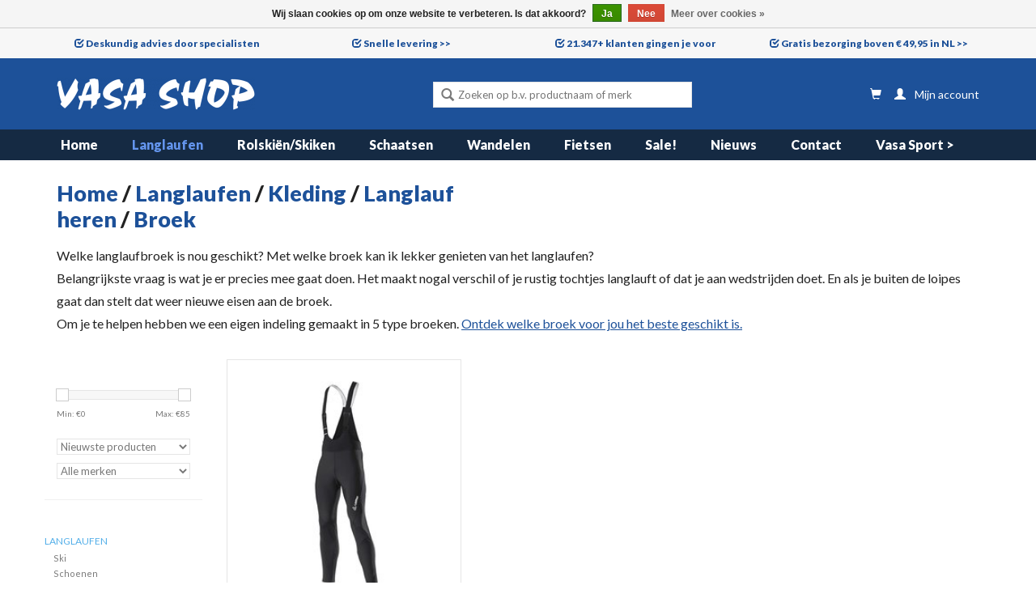

--- FILE ---
content_type: text/html;charset=utf-8
request_url: https://www.vasashop.nl/langlaufen/kleding/langlauf-heren/broek/
body_size: 9011
content:
<!DOCTYPE html>
<html lang="nl">

<head>
    <meta charset="utf-8"/>
<!-- [START] 'blocks/head.rain' -->
<!--

  (c) 2008-2026 Lightspeed Netherlands B.V.
  http://www.lightspeedhq.com
  Generated: 27-01-2026 @ 15:17:56

-->
<link rel="canonical" href="https://www.vasashop.nl/langlaufen/kleding/langlauf-heren/broek/"/>
<link rel="alternate" href="https://www.vasashop.nl/index.rss" type="application/rss+xml" title="Nieuwe producten"/>
<link href="https://cdn.webshopapp.com/assets/cookielaw.css?2025-02-20" rel="stylesheet" type="text/css"/>
<meta name="robots" content="noodp,noydir"/>
<meta name="google-site-verification" content="gp3b0GDkvKMpHDbbbxZJP8fucfzrJ2D7jMW_gjUHEzg"/>
<meta property="og:url" content="https://www.vasashop.nl/langlaufen/kleding/langlauf-heren/broek/?source=facebook"/>
<meta property="og:site_name" content="Vasa Shop"/>
<meta property="og:title" content="Langlaufbroeken, ze zijn er in alle soorten en maten."/>
<meta property="og:description" content="De Vasa Shop is dé speciaalzaak voor langlaufen, rolskiën en (Zweeds) schaatsen. Kom langs voor deskundig advies of bestel online."/>
<script>
<!-- Google tag (gtag.js) -->
<script async src="https://www.googletagmanager.com/gtag/js?id=G-QHYD23KWQ5"></script>
<script>
    window.dataLayer = window.dataLayer || [];
    function gtag(){dataLayer.push(arguments);}
    gtag('js', new Date());

    gtag('config', 'G-QHYD23KWQ5');
</script>
</script>
<!--[if lt IE 9]>
<script src="https://cdn.webshopapp.com/assets/html5shiv.js?2025-02-20"></script>
<![endif]-->
<!-- [END] 'blocks/head.rain' -->
    <title>Langlaufbroeken, ze zijn er in alle soorten en maten. - Vasa Shop</title>
    <meta name="description" content="De Vasa Shop is dé speciaalzaak voor langlaufen, rolskiën en (Zweeds) schaatsen. Kom langs voor deskundig advies of bestel online." />
    <meta name="keywords" content="Langlaufbroeken,, ze, zijn, er, in, alle, soorten, en, maten." />
    <meta http-equiv="X-UA-Compatible" content="IE=edge,chrome=1">
    <meta name="viewport" content="width=device-width, initial-scale=1.0">
    <meta name="apple-mobile-web-app-capable" content="yes">
    <meta name="apple-mobile-web-app-status-bar-style" content="black">

    <link rel="shortcut icon" href="https://cdn.webshopapp.com/shops/297396/themes/171385/v/218914/assets/favicon.ico?20200925110611" type="image/x-icon" />
    <link href="https://fonts.googleapis.com/css?family=Fira+Sans+Condensed:500,500i|Lato:400,900&display=swap"
        rel="stylesheet">
    <link rel="shortcut icon" href="https://cdn.webshopapp.com/shops/297396/themes/171385/v/218914/assets/favicon.ico?20200925110611" type="image/x-icon" />
    <link rel="stylesheet" href="https://cdn.webshopapp.com/shops/297396/themes/171385/assets/bootstrap-min.css?2026011016353520201218152550" />
    <link rel="stylesheet" href="https://cdn.webshopapp.com/shops/297396/themes/171385/assets/style.css?2026011016353520201218152550" />
        <link rel="stylesheet" href="https://cdn.webshopapp.com/assets/gui-2-0.css?2025-02-20" />
    <link rel="stylesheet" href="https://cdn.webshopapp.com/assets/gui-responsive-2-0.css?2025-02-20" />
    <link rel="stylesheet" href="https://cdn.webshopapp.com/shops/297396/themes/171385/assets/custom.css?2026011016353520201218152550" />
    
    <script src="https://cdn.webshopapp.com/assets/jquery-1-9-1.js?2025-02-20"></script>
    <script src="https://cdn.webshopapp.com/assets/jquery-ui-1-10-1.js?2025-02-20"></script>

    <script type="text/javascript" src="https://cdn.webshopapp.com/shops/297396/themes/171385/assets/global.js?2026011016353520201218152550"></script>
    <script type="text/javascript" src="https://cdn.webshopapp.com/shops/297396/themes/171385/assets/bootstrap-min.js?2026011016353520201218152550"></script>
    <script type="text/javascript" src="https://cdn.webshopapp.com/shops/297396/themes/171385/assets/jcarousel.js?2026011016353520201218152550"></script>
    <script type="text/javascript" src="https://cdn.webshopapp.com/assets/gui.js?2025-02-20"></script>
    <script type="text/javascript" src="https://cdn.webshopapp.com/assets/gui-responsive-2-0.js?2025-02-20"></script>

    <script type="text/javascript" src="https://cdn.webshopapp.com/shops/297396/themes/171385/assets/share42.js?2026011016353520201218152550"></script>

    <!--[if lt IE 9]>
        <link rel="stylesheet" href="https://cdn.webshopapp.com/shops/297396/themes/171385/assets/style-ie.css?2026011016353520201218152550" />
        <![endif]-->
    <link rel="stylesheet" media="print" href="https://cdn.webshopapp.com/shops/297396/themes/171385/assets/print-min.css?2026011016353520201218152550" />
</head>
<body>
    <header>
        <div class="usp-bar">
	<div class="container">
  	<span><i class="glyphicon glyphicon-check"></i> <a href="https://www.vasashop.nl/service/about/#Vasa%20Shop%20team"> Deskundig advies door specialisten</a></span>
    <span><i class="glyphicon glyphicon-check"></i>  <a href="https://www.vasashop.nl/service/shipping-returns/"> Snelle levering >></a></span>
    <span><i class="glyphicon glyphicon-check"></i> <a href="https://www.vasashop.nl/blogs/nieuws/jouw-sportieve-langlaufvakantie-begint-in-de-vasa/"> 21.347+ klanten gingen je voor</a></span>
    <span><i class="glyphicon glyphicon-check"></i> <a href="https://www.vasashop.nl/service/shipping-returns/"> Gratis bezorging boven € 49,95 in NL >></a></span>
  </div>
</div>
        <div class="top-header">
            <div class="container">
                <ul class="burger">
                    <img src="https://cdn.webshopapp.com/shops/297396/themes/171385/assets/hamburger.png?20260106094808" width="32" height="32" alt="Menu">
                </ul>

                                <div class="vertical logo">
                    <a href="https://www.vasashop.nl/" title="Dé shop voor langlaufers, schaatsers en Nordic sporters">
                        <img src="https://cdn.webshopapp.com/shops/297396/themes/171385/assets/logo.png?20260106094808" alt="Dé shop voor langlaufers, schaatsers en Nordic sporters" />
                    </a>
                </div>
                                <form class="search--desktop" action="https://www.vasashop.nl/search/" method="get" id="formSearch__desktop">
                    <input type="text" placeholder="Zoeken op b.v. productnaam of merk" name="q" autocomplete="off"
                        value="" />
                    <span onclick="$('#formSearch__desktop').submit();" title="Zoeken"
                        class="glyphicon glyphicon-search"></span>
                </form>
                <div class="utilities">
                    <a href="https://www.vasashop.nl/cart/" title="Winkelwagen" class="cart">
                        <span class="glyphicon glyphicon-shopping-cart"></span>
                                            </a>
                    <a href="https://www.vasashop.nl/account/" title="Mijn account" class="my-account">
                        <span class="glyphicon glyphicon-user"></span>
                                                <span class="account__text">Mijn account</span>
                                            </a>
                </div>
            </div>
        </div>
        <div class="navigation">
            <div class="container">
                <nav class="nonbounce desktop vertical">
                    <form class="search--mobile" action="https://www.vasashop.nl/search/" method="get" id="formSearch">
                        <input type="text" name="q" autocomplete="off" value="" />
                        <span onclick="$('#formSearch').submit();" title="Zoeken"
                            class="glyphicon glyphicon-search"></span>
                    </form>
                    <ul>
                        <li class="item home ">
                            <a class="itemLink" href="https://www.vasashop.nl/">Home</a>
                        </li>
                                                                        <li
                            class="item sub active">
                            <a class="itemLink" href="https://www.vasashop.nl/langlaufen/">Langlaufen</a>
                                                        <span class="glyphicon glyphicon-play"></span>
                            <ul class="subnav">
                                                                <li class="subitem has-sub">
                                    <a class="subitemLink" href="https://www.vasashop.nl/langlaufen/ski/">Ski</a>
                                                                        <span class="glyphicon glyphicon-play"></span>
                                    <ul class="subnav">
                                                                                <li class="subitem">
                                            <a class="subitemLink"
                                                href="https://www.vasashop.nl/langlaufen/ski/klassiek/">Klassiek</a>
                                                                                        <span class="glyphicon glyphicon-play"></span>
                                            <ul class="subnav">
                                                                                                <li class="subitem">
                                                    <a class="subitemLink"
                                                        href="https://www.vasashop.nl/langlaufen/ski/klassiek/schubben/">Schubben</a>
                                                </li>
                                                                                                <li class="subitem">
                                                    <a class="subitemLink"
                                                        href="https://www.vasashop.nl/langlaufen/ski/klassiek/wax/">Wax</a>
                                                </li>
                                                                                                <li class="subitem">
                                                    <a class="subitemLink"
                                                        href="https://www.vasashop.nl/langlaufen/ski/klassiek/skin/">Skin</a>
                                                </li>
                                                                                            </ul>
                                                                                    </li>
                                                                                <li class="subitem">
                                            <a class="subitemLink"
                                                href="https://www.vasashop.nl/langlaufen/ski/skating/">Skating</a>
                                                                                    </li>
                                                                                <li class="subitem">
                                            <a class="subitemLink"
                                                href="https://www.vasashop.nl/langlaufen/ski/bc-toerlanglauf/">BC Toerlanglauf</a>
                                                                                        <span class="glyphicon glyphicon-play"></span>
                                            <ul class="subnav">
                                                                                                <li class="subitem">
                                                    <a class="subitemLink"
                                                        href="https://www.vasashop.nl/langlaufen/ski/bc-toerlanglauf/wax/">Wax</a>
                                                </li>
                                                                                                <li class="subitem">
                                                    <a class="subitemLink"
                                                        href="https://www.vasashop.nl/langlaufen/ski/bc-toerlanglauf/schubben/">Schubben</a>
                                                </li>
                                                                                                <li class="subitem">
                                                    <a class="subitemLink"
                                                        href="https://www.vasashop.nl/langlaufen/ski/bc-toerlanglauf/skin/">Skin</a>
                                                </li>
                                                                                            </ul>
                                                                                    </li>
                                                                                <li class="subitem">
                                            <a class="subitemLink"
                                                href="https://www.vasashop.nl/langlaufen/ski/jeugd/">Jeugd</a>
                                                                                        <span class="glyphicon glyphicon-play"></span>
                                            <ul class="subnav">
                                                                                                <li class="subitem">
                                                    <a class="subitemLink"
                                                        href="https://www.vasashop.nl/langlaufen/ski/jeugd/schubben/">Schubben</a>
                                                </li>
                                                                                                <li class="subitem">
                                                    <a class="subitemLink"
                                                        href="https://www.vasashop.nl/langlaufen/ski/jeugd/skin/">Skin</a>
                                                </li>
                                                                                                <li class="subitem">
                                                    <a class="subitemLink"
                                                        href="https://www.vasashop.nl/langlaufen/ski/jeugd/skate/">Skate</a>
                                                </li>
                                                                                                <li class="subitem">
                                                    <a class="subitemLink"
                                                        href="https://www.vasashop.nl/langlaufen/ski/jeugd/wax/">Wax</a>
                                                </li>
                                                                                            </ul>
                                                                                    </li>
                                                                                <li class="subitem">
                                            <a class="subitemLink"
                                                href="https://www.vasashop.nl/langlaufen/ski/onderdelen-accessoires/">Onderdelen &amp; accessoires</a>
                                                                                        <span class="glyphicon glyphicon-play"></span>
                                            <ul class="subnav">
                                                                                                <li class="subitem">
                                                    <a class="subitemLink"
                                                        href="https://www.vasashop.nl/langlaufen/ski/onderdelen-accessoires/stijgvel/">Stijgvel</a>
                                                </li>
                                                                                                <li class="subitem">
                                                    <a class="subitemLink"
                                                        href="https://www.vasashop.nl/langlaufen/ski/onderdelen-accessoires/skins/">Skins</a>
                                                </li>
                                                                                            </ul>
                                                                                    </li>
                                                                            </ul>
                                                                    </li>
                                                                <li class="subitem has-sub">
                                    <a class="subitemLink" href="https://www.vasashop.nl/langlaufen/schoenen/">Schoenen</a>
                                                                        <span class="glyphicon glyphicon-play"></span>
                                    <ul class="subnav">
                                                                                <li class="subitem">
                                            <a class="subitemLink"
                                                href="https://www.vasashop.nl/langlaufen/schoenen/klassiek/">Klassiek</a>
                                                                                        <span class="glyphicon glyphicon-play"></span>
                                            <ul class="subnav">
                                                                                                <li class="subitem">
                                                    <a class="subitemLink"
                                                        href="https://www.vasashop.nl/langlaufen/schoenen/klassiek/dames/">Dames</a>
                                                </li>
                                                                                            </ul>
                                                                                    </li>
                                                                                <li class="subitem">
                                            <a class="subitemLink"
                                                href="https://www.vasashop.nl/langlaufen/schoenen/skating/">Skating</a>
                                                                                        <span class="glyphicon glyphicon-play"></span>
                                            <ul class="subnav">
                                                                                                <li class="subitem">
                                                    <a class="subitemLink"
                                                        href="https://www.vasashop.nl/langlaufen/schoenen/skating/dames/">Dames</a>
                                                </li>
                                                                                            </ul>
                                                                                    </li>
                                                                                <li class="subitem">
                                            <a class="subitemLink"
                                                href="https://www.vasashop.nl/langlaufen/schoenen/combi/">Combi</a>
                                                                                    </li>
                                                                                <li class="subitem">
                                            <a class="subitemLink"
                                                href="https://www.vasashop.nl/langlaufen/schoenen/bc-toerlanglauf/">BC Toerlanglauf</a>
                                                                                    </li>
                                                                                <li class="subitem">
                                            <a class="subitemLink"
                                                href="https://www.vasashop.nl/langlaufen/schoenen/jeugd/">Jeugd</a>
                                                                                    </li>
                                                                                <li class="subitem">
                                            <a class="subitemLink"
                                                href="https://www.vasashop.nl/langlaufen/schoenen/onderdelen-accessoires/">Onderdelen &amp; accessoires</a>
                                                                                    </li>
                                                                            </ul>
                                                                    </li>
                                                                <li class="subitem has-sub">
                                    <a class="subitemLink" href="https://www.vasashop.nl/langlaufen/stokken/">Stokken</a>
                                                                        <span class="glyphicon glyphicon-play"></span>
                                    <ul class="subnav">
                                                                                <li class="subitem">
                                            <a class="subitemLink"
                                                href="https://www.vasashop.nl/langlaufen/stokken/langlauf/">Langlauf</a>
                                                                                    </li>
                                                                                <li class="subitem">
                                            <a class="subitemLink"
                                                href="https://www.vasashop.nl/langlaufen/stokken/bc-toerlanglauf/">BC Toerlanglauf</a>
                                                                                    </li>
                                                                                <li class="subitem">
                                            <a class="subitemLink"
                                                href="https://www.vasashop.nl/langlaufen/stokken/jeugd/">Jeugd</a>
                                                                                    </li>
                                                                                <li class="subitem">
                                            <a class="subitemLink"
                                                href="https://www.vasashop.nl/langlaufen/stokken/onderdelen/">Onderdelen</a>
                                                                                    </li>
                                                                            </ul>
                                                                    </li>
                                                                <li class="subitem has-sub">
                                    <a class="subitemLink" href="https://www.vasashop.nl/langlaufen/bindingen/">Bindingen</a>
                                                                        <span class="glyphicon glyphicon-play"></span>
                                    <ul class="subnav">
                                                                                <li class="subitem">
                                            <a class="subitemLink"
                                                href="https://www.vasashop.nl/langlaufen/bindingen/klassiek/">Klassiek</a>
                                                                                    </li>
                                                                                <li class="subitem">
                                            <a class="subitemLink"
                                                href="https://www.vasashop.nl/langlaufen/bindingen/skating/">Skating</a>
                                                                                    </li>
                                                                                <li class="subitem">
                                            <a class="subitemLink"
                                                href="https://www.vasashop.nl/langlaufen/bindingen/tourlanglauf/">Tourlanglauf</a>
                                                                                    </li>
                                                                                <li class="subitem">
                                            <a class="subitemLink"
                                                href="https://www.vasashop.nl/langlaufen/bindingen/jeugd/">Jeugd</a>
                                                                                    </li>
                                                                                <li class="subitem">
                                            <a class="subitemLink"
                                                href="https://www.vasashop.nl/langlaufen/bindingen/onderdelen/">Onderdelen</a>
                                                                                    </li>
                                                                            </ul>
                                                                    </li>
                                                                <li class="subitem has-sub">
                                    <a class="subitemLink" href="https://www.vasashop.nl/langlaufen/kleding/">Kleding</a>
                                                                        <span class="glyphicon glyphicon-play"></span>
                                    <ul class="subnav">
                                                                                <li class="subitem">
                                            <a class="subitemLink"
                                                href="https://www.vasashop.nl/langlaufen/kleding/langlauf-dames/">Langlauf dames</a>
                                                                                        <span class="glyphicon glyphicon-play"></span>
                                            <ul class="subnav">
                                                                                                <li class="subitem">
                                                    <a class="subitemLink"
                                                        href="https://www.vasashop.nl/langlaufen/kleding/langlauf-dames/broek/">Broek</a>
                                                </li>
                                                                                                <li class="subitem">
                                                    <a class="subitemLink"
                                                        href="https://www.vasashop.nl/langlaufen/kleding/langlauf-dames/jack/">jack</a>
                                                </li>
                                                                                                <li class="subitem">
                                                    <a class="subitemLink"
                                                        href="https://www.vasashop.nl/langlaufen/kleding/langlauf-dames/pak/">Pak</a>
                                                </li>
                                                                                                <li class="subitem">
                                                    <a class="subitemLink"
                                                        href="https://www.vasashop.nl/langlaufen/kleding/langlauf-dames/shirt-pully/">Shirt &amp; pully</a>
                                                </li>
                                                                                                <li class="subitem">
                                                    <a class="subitemLink"
                                                        href="https://www.vasashop.nl/langlaufen/kleding/langlauf-dames/sokken/">Sokken</a>
                                                </li>
                                                                                            </ul>
                                                                                    </li>
                                                                                <li class="subitem">
                                            <a class="subitemLink"
                                                href="https://www.vasashop.nl/langlaufen/kleding/langlauf-heren/">Langlauf  heren</a>
                                                                                        <span class="glyphicon glyphicon-play"></span>
                                            <ul class="subnav">
                                                                                                <li class="subitem">
                                                    <a class="subitemLink"
                                                        href="https://www.vasashop.nl/langlaufen/kleding/langlauf-heren/broek/">Broek</a>
                                                </li>
                                                                                                <li class="subitem">
                                                    <a class="subitemLink"
                                                        href="https://www.vasashop.nl/langlaufen/kleding/langlauf-heren/jack/">Jack</a>
                                                </li>
                                                                                                <li class="subitem">
                                                    <a class="subitemLink"
                                                        href="https://www.vasashop.nl/langlaufen/kleding/langlauf-heren/shirt-pully/">Shirt &amp; pully</a>
                                                </li>
                                                                                                <li class="subitem">
                                                    <a class="subitemLink"
                                                        href="https://www.vasashop.nl/langlaufen/kleding/langlauf-heren/sokken/">Sokken</a>
                                                </li>
                                                                                                <li class="subitem">
                                                    <a class="subitemLink"
                                                        href="https://www.vasashop.nl/langlaufen/kleding/langlauf-heren/toebehoren/">Toebehoren</a>
                                                </li>
                                                                                            </ul>
                                                                                    </li>
                                                                                <li class="subitem">
                                            <a class="subitemLink"
                                                href="https://www.vasashop.nl/langlaufen/kleding/handschoenen/">Handschoenen</a>
                                                                                        <span class="glyphicon glyphicon-play"></span>
                                            <ul class="subnav">
                                                                                                <li class="subitem">
                                                    <a class="subitemLink"
                                                        href="https://www.vasashop.nl/langlaufen/kleding/handschoenen/dames/">Dames</a>
                                                </li>
                                                                                                <li class="subitem">
                                                    <a class="subitemLink"
                                                        href="https://www.vasashop.nl/langlaufen/kleding/handschoenen/extra-warm/">Extra warm</a>
                                                </li>
                                                                                                <li class="subitem">
                                                    <a class="subitemLink"
                                                        href="https://www.vasashop.nl/langlaufen/kleding/handschoenen/race/">Race</a>
                                                </li>
                                                                                                <li class="subitem">
                                                    <a class="subitemLink"
                                                        href="https://www.vasashop.nl/langlaufen/kleding/handschoenen/warm/">Warm</a>
                                                </li>
                                                                                            </ul>
                                                                                    </li>
                                                                                <li class="subitem">
                                            <a class="subitemLink"
                                                href="https://www.vasashop.nl/langlaufen/kleding/mutsen/">Mutsen</a>
                                                                                        <span class="glyphicon glyphicon-play"></span>
                                            <ul class="subnav">
                                                                                                <li class="subitem">
                                                    <a class="subitemLink"
                                                        href="https://www.vasashop.nl/langlaufen/kleding/mutsen/buff/">Buff</a>
                                                </li>
                                                                                                <li class="subitem">
                                                    <a class="subitemLink"
                                                        href="https://www.vasashop.nl/langlaufen/kleding/mutsen/hoofdband/">Hoofdband</a>
                                                </li>
                                                                                                <li class="subitem">
                                                    <a class="subitemLink"
                                                        href="https://www.vasashop.nl/langlaufen/kleding/mutsen/muts/">Muts</a>
                                                </li>
                                                                                            </ul>
                                                                                    </li>
                                                                                <li class="subitem">
                                            <a class="subitemLink"
                                                href="https://www.vasashop.nl/langlaufen/kleding/onderkleding/">Onderkleding</a>
                                                                                        <span class="glyphicon glyphicon-play"></span>
                                            <ul class="subnav">
                                                                                                <li class="subitem">
                                                    <a class="subitemLink"
                                                        href="https://www.vasashop.nl/langlaufen/kleding/onderkleding/accessoires/">Accessoires</a>
                                                </li>
                                                                                                <li class="subitem">
                                                    <a class="subitemLink"
                                                        href="https://www.vasashop.nl/langlaufen/kleding/onderkleding/broek/">Broek</a>
                                                </li>
                                                                                                <li class="subitem">
                                                    <a class="subitemLink"
                                                        href="https://www.vasashop.nl/langlaufen/kleding/onderkleding/shirt/">Shirt</a>
                                                </li>
                                                                                            </ul>
                                                                                    </li>
                                                                                <li class="subitem">
                                            <a class="subitemLink"
                                                href="https://www.vasashop.nl/langlaufen/kleding/onderhoud/">Onderhoud</a>
                                                                                    </li>
                                                                            </ul>
                                                                    </li>
                                                                <li class="subitem has-sub">
                                    <a class="subitemLink" href="https://www.vasashop.nl/langlaufen/accessoires/">Accessoires</a>
                                                                        <span class="glyphicon glyphicon-play"></span>
                                    <ul class="subnav">
                                                                                <li class="subitem">
                                            <a class="subitemLink"
                                                href="https://www.vasashop.nl/langlaufen/accessoires/brillen/">Brillen</a>
                                                                                    </li>
                                                                                <li class="subitem">
                                            <a class="subitemLink"
                                                href="https://www.vasashop.nl/langlaufen/accessoires/hoofdlamp/">Hoofdlamp</a>
                                                                                    </li>
                                                                                <li class="subitem">
                                            <a class="subitemLink"
                                                href="https://www.vasashop.nl/langlaufen/accessoires/skibandjes/">Skibandjes</a>
                                                                                    </li>
                                                                                <li class="subitem">
                                            <a class="subitemLink"
                                                href="https://www.vasashop.nl/langlaufen/accessoires/media/">Media</a>
                                                                                    </li>
                                                                            </ul>
                                                                    </li>
                                                                <li class="subitem">
                                    <a class="subitemLink" href="https://www.vasashop.nl/langlaufen/verhuur/">Verhuur</a>
                                                                    </li>
                                                                <li class="subitem">
                                    <a class="subitemLink" href="https://www.vasashop.nl/langlaufen/ski-reparatie-service/">Ski &amp; reparatie service</a>
                                                                    </li>
                                                                <li class="subitem has-sub">
                                    <a class="subitemLink" href="https://www.vasashop.nl/langlaufen/tassen/">Tassen</a>
                                                                        <span class="glyphicon glyphicon-play"></span>
                                    <ul class="subnav">
                                                                                <li class="subitem">
                                            <a class="subitemLink"
                                                href="https://www.vasashop.nl/langlaufen/tassen/rugzak-en-heuptas/">Rugzak en heuptas</a>
                                                                                    </li>
                                                                                <li class="subitem">
                                            <a class="subitemLink"
                                                href="https://www.vasashop.nl/langlaufen/tassen/skizak/">Skizak</a>
                                                                                    </li>
                                                                                <li class="subitem">
                                            <a class="subitemLink"
                                                href="https://www.vasashop.nl/langlaufen/tassen/stokkentas/">Stokkentas</a>
                                                                                    </li>
                                                                            </ul>
                                                                    </li>
                                                                <li class="subitem has-sub">
                                    <a class="subitemLink" href="https://www.vasashop.nl/langlaufen/wax/">Wax</a>
                                                                        <span class="glyphicon glyphicon-play"></span>
                                    <ul class="subnav">
                                                                                <li class="subitem">
                                            <a class="subitemLink"
                                                href="https://www.vasashop.nl/langlaufen/wax/schubben-care/">Schubben care</a>
                                                                                    </li>
                                                                                <li class="subitem">
                                            <a class="subitemLink"
                                                href="https://www.vasashop.nl/langlaufen/wax/skin-care/">Skin care</a>
                                                                                    </li>
                                                                                <li class="subitem">
                                            <a class="subitemLink"
                                                href="https://www.vasashop.nl/langlaufen/wax/stijgvel-care/">Stijgvel care</a>
                                                                                    </li>
                                                                                <li class="subitem">
                                            <a class="subitemLink"
                                                href="https://www.vasashop.nl/langlaufen/wax/afzetwax/">Afzetwax</a>
                                                                                        <span class="glyphicon glyphicon-play"></span>
                                            <ul class="subnav">
                                                                                                <li class="subitem">
                                                    <a class="subitemLink"
                                                        href="https://www.vasashop.nl/langlaufen/wax/afzetwax/hardwax/">Hardwax</a>
                                                </li>
                                                                                                <li class="subitem">
                                                    <a class="subitemLink"
                                                        href="https://www.vasashop.nl/langlaufen/wax/afzetwax/klister/">Klister</a>
                                                </li>
                                                                                                <li class="subitem">
                                                    <a class="subitemLink"
                                                        href="https://www.vasashop.nl/langlaufen/wax/afzetwax/griptape/">Griptape</a>
                                                </li>
                                                                                            </ul>
                                                                                    </li>
                                                                                <li class="subitem">
                                            <a class="subitemLink"
                                                href="https://www.vasashop.nl/langlaufen/wax/glider/">Glider</a>
                                                                                    </li>
                                                                                <li class="subitem">
                                            <a class="subitemLink"
                                                href="https://www.vasashop.nl/langlaufen/wax/onderdelen-accessoires/">Onderdelen &amp; accessoires</a>
                                                                                        <span class="glyphicon glyphicon-play"></span>
                                            <ul class="subnav">
                                                                                                <li class="subitem">
                                                    <a class="subitemLink"
                                                        href="https://www.vasashop.nl/langlaufen/wax/onderdelen-accessoires/stijgvel/">Stijgvel</a>
                                                </li>
                                                                                            </ul>
                                                                                    </li>
                                                                            </ul>
                                                                    </li>
                                                                <li class="subitem has-sub">
                                    <a class="subitemLink" href="https://www.vasashop.nl/langlaufen/wax-tools/">Wax-tools</a>
                                                                        <span class="glyphicon glyphicon-play"></span>
                                    <ul class="subnav">
                                                                                <li class="subitem">
                                            <a class="subitemLink"
                                                href="https://www.vasashop.nl/langlaufen/wax-tools/borstels/">Borstels</a>
                                                                                    </li>
                                                                                <li class="subitem">
                                            <a class="subitemLink"
                                                href="https://www.vasashop.nl/langlaufen/wax-tools/gereedschap/">Gereedschap</a>
                                                                                    </li>
                                                                                <li class="subitem">
                                            <a class="subitemLink"
                                                href="https://www.vasashop.nl/langlaufen/wax-tools/waxbok-skiklem/">Waxbok &amp; skiklem</a>
                                                                                    </li>
                                                                                <li class="subitem">
                                            <a class="subitemLink"
                                                href="https://www.vasashop.nl/langlaufen/wax-tools/waxijzer/">Waxijzer</a>
                                                                                    </li>
                                                                                <li class="subitem">
                                            <a class="subitemLink"
                                                href="https://www.vasashop.nl/langlaufen/wax-tools/waxkoffer-tas/">Waxkoffer &amp; tas</a>
                                                                                    </li>
                                                                                <li class="subitem">
                                            <a class="subitemLink"
                                                href="https://www.vasashop.nl/langlaufen/wax-tools/reparatie/">Reparatie</a>
                                                                                    </li>
                                                                                <li class="subitem">
                                            <a class="subitemLink"
                                                href="https://www.vasashop.nl/langlaufen/wax-tools/schoonmaken/">Schoonmaken</a>
                                                                                    </li>
                                                                            </ul>
                                                                    </li>
                                                            </ul>
                                                    </li>
                                                <li
                            class="item sub">
                            <a class="itemLink" href="https://www.vasashop.nl/rolskien-skiken/">Rolskiën/Skiken</a>
                                                        <span class="glyphicon glyphicon-play"></span>
                            <ul class="subnav">
                                                                <li class="subitem has-sub">
                                    <a class="subitemLink" href="https://www.vasashop.nl/rolskien-skiken/rolski/">Rolski</a>
                                                                        <span class="glyphicon glyphicon-play"></span>
                                    <ul class="subnav">
                                                                                <li class="subitem">
                                            <a class="subitemLink"
                                                href="https://www.vasashop.nl/rolskien-skiken/rolski/klassiek/">Klassiek</a>
                                                                                    </li>
                                                                                <li class="subitem">
                                            <a class="subitemLink"
                                                href="https://www.vasashop.nl/rolskien-skiken/rolski/skating/">Skating</a>
                                                                                    </li>
                                                                                <li class="subitem">
                                            <a class="subitemLink"
                                                href="https://www.vasashop.nl/rolskien-skiken/rolski/combi/">Combi</a>
                                                                                    </li>
                                                                                <li class="subitem">
                                            <a class="subitemLink"
                                                href="https://www.vasashop.nl/rolskien-skiken/rolski/onderdelen/">Onderdelen</a>
                                                                                    </li>
                                                                                <li class="subitem">
                                            <a class="subitemLink"
                                                href="https://www.vasashop.nl/rolskien-skiken/rolski/wielen/">Wielen</a>
                                                                                    </li>
                                                                                <li class="subitem">
                                            <a class="subitemLink"
                                                href="https://www.vasashop.nl/rolskien-skiken/rolski/remmen/">Remmen</a>
                                                                                    </li>
                                                                                <li class="subitem">
                                            <a class="subitemLink"
                                                href="https://www.vasashop.nl/rolskien-skiken/rolski/toebehoren/">Toebehoren</a>
                                                                                    </li>
                                                                            </ul>
                                                                    </li>
                                                                <li class="subitem has-sub">
                                    <a class="subitemLink" href="https://www.vasashop.nl/rolskien-skiken/skike/">Skike</a>
                                                                        <span class="glyphicon glyphicon-play"></span>
                                    <ul class="subnav">
                                                                                <li class="subitem">
                                            <a class="subitemLink"
                                                href="https://www.vasashop.nl/rolskien-skiken/skike/skike/">Skike</a>
                                                                                    </li>
                                                                                <li class="subitem">
                                            <a class="subitemLink"
                                                href="https://www.vasashop.nl/rolskien-skiken/skike/wielen-banden/">Wielen &amp; banden</a>
                                                                                    </li>
                                                                                <li class="subitem">
                                            <a class="subitemLink"
                                                href="https://www.vasashop.nl/rolskien-skiken/skike/onderdelen/">Onderdelen</a>
                                                                                    </li>
                                                                                <li class="subitem">
                                            <a class="subitemLink"
                                                href="https://www.vasashop.nl/rolskien-skiken/skike/toebehoren/">Toebehoren</a>
                                                                                    </li>
                                                                            </ul>
                                                                    </li>
                                                                <li class="subitem has-sub">
                                    <a class="subitemLink" href="https://www.vasashop.nl/rolskien-skiken/schoenen/">Schoenen</a>
                                                                        <span class="glyphicon glyphicon-play"></span>
                                    <ul class="subnav">
                                                                                <li class="subitem">
                                            <a class="subitemLink"
                                                href="https://www.vasashop.nl/rolskien-skiken/schoenen/klassiek/">Klassiek</a>
                                                                                    </li>
                                                                                <li class="subitem">
                                            <a class="subitemLink"
                                                href="https://www.vasashop.nl/rolskien-skiken/schoenen/skating/">Skating</a>
                                                                                    </li>
                                                                                <li class="subitem">
                                            <a class="subitemLink"
                                                href="https://www.vasashop.nl/rolskien-skiken/schoenen/combi/">Combi</a>
                                                                                    </li>
                                                                            </ul>
                                                                    </li>
                                                                <li class="subitem has-sub">
                                    <a class="subitemLink" href="https://www.vasashop.nl/rolskien-skiken/stokken/">Stokken</a>
                                                                        <span class="glyphicon glyphicon-play"></span>
                                    <ul class="subnav">
                                                                                <li class="subitem">
                                            <a class="subitemLink"
                                                href="https://www.vasashop.nl/rolskien-skiken/stokken/stokken/">Stokken</a>
                                                                                    </li>
                                                                                <li class="subitem">
                                            <a class="subitemLink"
                                                href="https://www.vasashop.nl/rolskien-skiken/stokken/punten/">Punten</a>
                                                                                    </li>
                                                                                <li class="subitem">
                                            <a class="subitemLink"
                                                href="https://www.vasashop.nl/rolskien-skiken/stokken/punten-slijpen/">Punten slijpen</a>
                                                                                    </li>
                                                                                <li class="subitem">
                                            <a class="subitemLink"
                                                href="https://www.vasashop.nl/rolskien-skiken/stokken/onderdelen/">Onderdelen</a>
                                                                                    </li>
                                                                            </ul>
                                                                    </li>
                                                                <li class="subitem has-sub">
                                    <a class="subitemLink" href="https://www.vasashop.nl/rolskien-skiken/bindingen/">Bindingen</a>
                                                                        <span class="glyphicon glyphicon-play"></span>
                                    <ul class="subnav">
                                                                                <li class="subitem">
                                            <a class="subitemLink"
                                                href="https://www.vasashop.nl/rolskien-skiken/bindingen/klassiek/">Klassiek</a>
                                                                                    </li>
                                                                                <li class="subitem">
                                            <a class="subitemLink"
                                                href="https://www.vasashop.nl/rolskien-skiken/bindingen/skating/">Skating</a>
                                                                                    </li>
                                                                            </ul>
                                                                    </li>
                                                                <li class="subitem">
                                    <a class="subitemLink" href="https://www.vasashop.nl/rolskien-skiken/kleding/">Kleding</a>
                                                                    </li>
                                                                <li class="subitem has-sub">
                                    <a class="subitemLink" href="https://www.vasashop.nl/rolskien-skiken/accessoires/">Accessoires</a>
                                                                        <span class="glyphicon glyphicon-play"></span>
                                    <ul class="subnav">
                                                                                <li class="subitem">
                                            <a class="subitemLink"
                                                href="https://www.vasashop.nl/rolskien-skiken/accessoires/bescherming/">Bescherming</a>
                                                                                    </li>
                                                                                <li class="subitem">
                                            <a class="subitemLink"
                                                href="https://www.vasashop.nl/rolskien-skiken/accessoires/brillen/">Brillen</a>
                                                                                    </li>
                                                                            </ul>
                                                                    </li>
                                                                <li class="subitem has-sub">
                                    <a class="subitemLink" href="https://www.vasashop.nl/rolskien-skiken/tassen/">Tassen</a>
                                                                        <span class="glyphicon glyphicon-play"></span>
                                    <ul class="subnav">
                                                                                <li class="subitem">
                                            <a class="subitemLink"
                                                href="https://www.vasashop.nl/rolskien-skiken/tassen/rolskitas/">Rolskitas</a>
                                                                                    </li>
                                                                                <li class="subitem">
                                            <a class="subitemLink"
                                                href="https://www.vasashop.nl/rolskien-skiken/tassen/rugzak-en-heuptas/">Rugzak en heuptas</a>
                                                                                    </li>
                                                                            </ul>
                                                                    </li>
                                                                <li class="subitem">
                                    <a class="subitemLink" href="https://www.vasashop.nl/rolskien-skiken/evenementen-lessen-clinics/">Evenementen, lessen &amp; clinics</a>
                                                                    </li>
                                                            </ul>
                                                    </li>
                                                <li
                            class="item sub">
                            <a class="itemLink" href="https://www.vasashop.nl/schaatsen/">Schaatsen</a>
                                                        <span class="glyphicon glyphicon-play"></span>
                            <ul class="subnav">
                                                                <li class="subitem has-sub">
                                    <a class="subitemLink" href="https://www.vasashop.nl/schaatsen/schaatsen/">Schaatsen</a>
                                                                        <span class="glyphicon glyphicon-play"></span>
                                    <ul class="subnav">
                                                                                <li class="subitem">
                                            <a class="subitemLink"
                                                href="https://www.vasashop.nl/schaatsen/schaatsen/zweedse-schaatsen/">Zweedse schaatsen</a>
                                                                                    </li>
                                                                                <li class="subitem">
                                            <a class="subitemLink"
                                                href="https://www.vasashop.nl/schaatsen/schaatsen/verstelbare-kindernoren/">Verstelbare kindernoren</a>
                                                                                    </li>
                                                                            </ul>
                                                                    </li>
                                                                <li class="subitem has-sub">
                                    <a class="subitemLink" href="https://www.vasashop.nl/schaatsen/schoenen/">Schoenen</a>
                                                                        <span class="glyphicon glyphicon-play"></span>
                                    <ul class="subnav">
                                                                                <li class="subitem">
                                            <a class="subitemLink"
                                                href="https://www.vasashop.nl/schaatsen/schoenen/skating-schoenen/">Skating schoenen</a>
                                                                                    </li>
                                                                                <li class="subitem">
                                            <a class="subitemLink"
                                                href="https://www.vasashop.nl/schaatsen/schoenen/schoenen-bc/">Schoenen BC </a>
                                                                                    </li>
                                                                            </ul>
                                                                    </li>
                                                                <li class="subitem">
                                    <a class="subitemLink" href="https://www.vasashop.nl/schaatsen/stokken/">Stokken</a>
                                                                    </li>
                                                                <li class="subitem">
                                    <a class="subitemLink" href="https://www.vasashop.nl/schaatsen/onderdelen-accessoires/">Onderdelen &amp; accessoires</a>
                                                                    </li>
                                                                <li class="subitem has-sub">
                                    <a class="subitemLink" href="https://www.vasashop.nl/schaatsen/slijpen/">Slijpen</a>
                                                                        <span class="glyphicon glyphicon-play"></span>
                                    <ul class="subnav">
                                                                                <li class="subitem">
                                            <a class="subitemLink"
                                                href="https://www.vasashop.nl/schaatsen/slijpen/slijpstenen/">Slijpstenen</a>
                                                                                    </li>
                                                                                <li class="subitem">
                                            <a class="subitemLink"
                                                href="https://www.vasashop.nl/schaatsen/slijpen/slijptafels/">Slijptafels</a>
                                                                                    </li>
                                                                            </ul>
                                                                    </li>
                                                                <li class="subitem">
                                    <a class="subitemLink" href="https://www.vasashop.nl/schaatsen/slijpservice/">Slijpservice</a>
                                                                    </li>
                                                            </ul>
                                                    </li>
                                                <li
                            class="item sub">
                            <a class="itemLink" href="https://www.vasashop.nl/wandelen/">Wandelen</a>
                                                        <span class="glyphicon glyphicon-play"></span>
                            <ul class="subnav">
                                                                <li class="subitem has-sub">
                                    <a class="subitemLink" href="https://www.vasashop.nl/wandelen/stokken/">Stokken</a>
                                                                        <span class="glyphicon glyphicon-play"></span>
                                    <ul class="subnav">
                                                                                <li class="subitem">
                                            <a class="subitemLink"
                                                href="https://www.vasashop.nl/wandelen/stokken/nordic-walking-stokken/">Nordic Walking stokken</a>
                                                                                    </li>
                                                                                <li class="subitem">
                                            <a class="subitemLink"
                                                href="https://www.vasashop.nl/wandelen/stokken/trekking-stokken/">Trekking stokken</a>
                                                                                    </li>
                                                                                <li class="subitem">
                                            <a class="subitemLink"
                                                href="https://www.vasashop.nl/wandelen/stokken/rubber-asfaltdoppen/">Rubber (asfalt)doppen</a>
                                                                                    </li>
                                                                                <li class="subitem">
                                            <a class="subitemLink"
                                                href="https://www.vasashop.nl/wandelen/stokken/onderdelen/">Onderdelen</a>
                                                                                    </li>
                                                                            </ul>
                                                                    </li>
                                                                <li class="subitem has-sub">
                                    <a class="subitemLink" href="https://www.vasashop.nl/wandelen/tassen/">Tassen</a>
                                                                        <span class="glyphicon glyphicon-play"></span>
                                    <ul class="subnav">
                                                                                <li class="subitem">
                                            <a class="subitemLink"
                                                href="https://www.vasashop.nl/wandelen/tassen/stokkentas/">Stokkentas</a>
                                                                                    </li>
                                                                                <li class="subitem">
                                            <a class="subitemLink"
                                                href="https://www.vasashop.nl/wandelen/tassen/rugzak-en-heuptas/">Rugzak en heuptas</a>
                                                                                    </li>
                                                                                <li class="subitem">
                                            <a class="subitemLink"
                                                href="https://www.vasashop.nl/wandelen/tassen/sneeuwschoentassen/">Sneeuwschoentassen</a>
                                                                                    </li>
                                                                            </ul>
                                                                    </li>
                                                                <li class="subitem">
                                    <a class="subitemLink" href="https://www.vasashop.nl/wandelen/accessoires/">Accessoires</a>
                                                                    </li>
                                                                <li class="subitem">
                                    <a class="subitemLink" href="https://www.vasashop.nl/wandelen/sneeuwschoenen/">Sneeuwschoenen</a>
                                                                    </li>
                                                            </ul>
                                                    </li>
                                                <li
                            class="item">
                            <a class="itemLink" href="https://www.vasashop.nl/fietsen/">Fietsen</a>
                                                    </li>
                                                <li
                            class="item sub">
                            <a class="itemLink" href="https://www.vasashop.nl/sale/">Sale!</a>
                                                        <span class="glyphicon glyphicon-play"></span>
                            <ul class="subnav">
                                                                <li class="subitem">
                                    <a class="subitemLink" href="https://www.vasashop.nl/sale/laatste-stuks/">Laatste stuks</a>
                                                                    </li>
                                                                <li class="subitem">
                                    <a class="subitemLink" href="https://www.vasashop.nl/sale/kleding-aanbieding-en-laatste-stuks/">Kleding aanbieding en laatste stuks</a>
                                                                    </li>
                                                                <li class="subitem">
                                    <a class="subitemLink" href="https://www.vasashop.nl/sale/opruiming/">Opruiming</a>
                                                                    </li>
                                                                <li class="subitem">
                                    <a class="subitemLink" href="https://www.vasashop.nl/sale/2e-kans/">2e kans</a>
                                                                    </li>
                                                            </ul>
                                                    </li>
                                                                                                <li class="item sub"><a class="itemLink"
                                href="https://www.vasashop.nl/blogs/nieuws/">Nieuws</a>
                            <ul class="subnav">
                                                                <li class="subitem"><a class="subitemLink"
                                        href="https://www.vasashop.nl/blogs/nieuws/een-nieuw-jaar-een-nieuwe-toekomst/">Een nieuw jaar, een nieuwe toekomst</a></li>
                                                                <li class="subitem"><a class="subitemLink"
                                        href="https://www.vasashop.nl/blogs/nieuws/hoe-onderhoud-ik-mijn-schubben-skis/">Hoe onderhoud ik mijn schubben ski&#039;s?</a></li>
                                                                <li class="subitem"><a class="subitemLink"
                                        href="https://www.vasashop.nl/blogs/nieuws/wat-heb-ik-nodig-voor-het-waxen-bij-backcountry-en/">Wat heb ik nodig voor het waxen bij backcountry- en toerlanglaufen?</a></li>
                                                                <li class="subitem"><a class="subitemLink"
                                        href="https://www.vasashop.nl/blogs/nieuws/hoe-onderhoud-ik-mijn-skin-skis/">Hoe onderhoud ik mijn skin ski&#039;s?</a></li>
                                                                <li class="subitem"><a class="subitemLink"
                                        href="https://www.vasashop.nl/blogs/nieuws/hoe-wax-ik-mijn-skating-skis-quickfix/">Hoe wax ik mijn skating ski&#039;s? (quickfix)</a></li>
                                                            </ul>
                        </li>
                                                                                                                        <li class="item"><a class="itemLink"
                                href="https://www.vasashop.nl/service/openingstijden-en-route/" >Contact</a></li>
                                                <li class="item"><a class="itemLink"
                                href="https://www.vasasport.nl"  target="_blank"
                                rel="noopener noreferrer" >Vasa Sport &gt;</a></li>
                                            </ul>
                    <span class="glyphicon glyphicon-remove"></span>
                </nav>
            </div>
        </div>
    </header>

    <div class="wrapper">
        <div class="container content">
                        <div class="page-title row">
  <div class="col-sm-6 col-md-6">
    <h1 class="collection__title>Langlaufbroeken, ze zijn er in alle soorten en maten.</h1>
  </div>
  <div class="col-sm-6 col-md-6 breadcrumbs text-right">
    <a href="https://www.vasashop.nl/" title="Home">Home</a>
    
        / <a href="https://www.vasashop.nl/langlaufen/">Langlaufen</a>
        / <a href="https://www.vasashop.nl/langlaufen/kleding/">Kleding</a>
        / <a href="https://www.vasashop.nl/langlaufen/kleding/langlauf-heren/">Langlauf  heren</a>
        / <a href="https://www.vasashop.nl/langlaufen/kleding/langlauf-heren/broek/">Broek</a>
      </div>  
    <div class="clearfix"></div>
  <div class="col-md-12 textcategory">
    <p>Welke langlaufbroek is nou geschikt? Met welke broek kan ik lekker genieten van het langlaufen?<br />Belangrijkste vraag is wat je er precies mee gaat doen. Het maakt nogal verschil of je rustig tochtjes langlauft of dat je aan wedstrijden doet. En als je buiten de loipes gaat dan stelt dat weer nieuwe eisen aan de broek.<br />Om je te helpen hebben we een eigen indeling gemaakt in 5 type broeken. <a href="https://www.vasashop.nl/blogs/nieuws/langlaufbroeken/">Ontdek welke broek voor jou het beste geschikt is.</a></p>  
  </div>
  </div>
<div class="products row">
  <div class="col-md-2 sidebar ">
    <div class="row sort">
      <form action="https://www.vasashop.nl/langlaufen/kleding/langlauf-heren/broek/" method="get" id="filter_form" class="col-xs-12 col-sm-12">
        <input type="hidden" name="mode" value="grid" id="filter_form_mode" />
        <input type="hidden" name="limit" value="12" id="filter_form_limit" />
        <input type="hidden" name="sort" value="newest" id="filter_form_sort" />
        <input type="hidden" name="max" value="85" id="filter_form_max" />
        <input type="hidden" name="min" value="0" id="filter_form_min" />
        
        <div class="price-filter">
          <div class="sidebar-filter-slider">
            <div id="collection-filter-price"></div>
          </div>
          <div class="price-filter-range clear">
            <div class="min">Min: €<span>0</span></div>
            <div class="max">Max: €<span>85</span></div>
          </div>
        </div>
<!--         <div class="modes hidden-xs hidden-sm">
          <a href="?mode=grid"><i class="glyphicon glyphicon-th"></i></a>
          <a href="?mode=list"><i class="glyphicon glyphicon-th-list"></i></a>
        </div>   -->
        <select name="sort" onchange="$('#formSortModeLimit').submit();">
                    <option value="default">Standaard</option>
                    <option value="popular">Meest bekeken</option>
                    <option value="newest" selected="selected">Nieuwste producten</option>
                    <option value="lowest">Laagste prijs</option>
                    <option value="highest">Hoogste prijs</option>
                    <option value="asc">Naam oplopend</option>
                    <option value="desc">Naam aflopend</option>
                  </select>        
                <select name="brand">
                    <option value="0" selected="selected">Alle merken</option>
                    <option value="3989053">Loeffler</option>
                  </select>
                
                
      </form>
    </div>
   <div class="row">
	<ul>
      <li class="item"><span class="arrow"></span><a href="https://www.vasashop.nl/langlaufen/" class="itemLink active" title="Langlaufen">Langlaufen </a>
        <ul class="subnav">
            <li class="subitem"><span class="arrow "></span><a href="https://www.vasashop.nl/langlaufen/ski/" class="subitemLink" title="Ski">Ski </a>
              </li>
            <li class="subitem"><span class="arrow "></span><a href="https://www.vasashop.nl/langlaufen/schoenen/" class="subitemLink" title="Schoenen">Schoenen </a>
              </li>
            <li class="subitem"><span class="arrow "></span><a href="https://www.vasashop.nl/langlaufen/stokken/" class="subitemLink" title="Stokken">Stokken </a>
              </li>
            <li class="subitem"><span class="arrow "></span><a href="https://www.vasashop.nl/langlaufen/bindingen/" class="subitemLink" title="Bindingen">Bindingen </a>
              </li>
            <li class="subitem"><span class="arrow "></span><a href="https://www.vasashop.nl/langlaufen/kleding/" class="subitemLink active" title="Kleding">Kleding </a>
                <ul class="subnav">
                    <li class="subitem"><span class="arrow "></span><a href="https://www.vasashop.nl/langlaufen/kleding/langlauf-dames/" class="subitemLink" title="Langlauf dames">Langlauf dames </a></li>
                    <li class="subitem"><span class="arrow "></span><a href="https://www.vasashop.nl/langlaufen/kleding/langlauf-heren/" class="subitemLink active" title="Langlauf  heren">Langlauf  heren </a></li>
                    <li class="subitem"><span class="arrow "></span><a href="https://www.vasashop.nl/langlaufen/kleding/handschoenen/" class="subitemLink" title="Handschoenen">Handschoenen </a></li>
                    <li class="subitem"><span class="arrow "></span><a href="https://www.vasashop.nl/langlaufen/kleding/mutsen/" class="subitemLink" title="Mutsen">Mutsen </a></li>
                    <li class="subitem"><span class="arrow "></span><a href="https://www.vasashop.nl/langlaufen/kleding/onderkleding/" class="subitemLink" title="Onderkleding">Onderkleding </a></li>
                    <li class="subitem"><span class="arrow "></span><a href="https://www.vasashop.nl/langlaufen/kleding/onderhoud/" class="subitemLink" title="Onderhoud">Onderhoud </a></li>
                  </ul>
              </li>
            <li class="subitem"><span class="arrow "></span><a href="https://www.vasashop.nl/langlaufen/accessoires/" class="subitemLink" title="Accessoires">Accessoires </a>
              </li>
            <li class="subitem"><span class="arrow "></span><a href="https://www.vasashop.nl/langlaufen/verhuur/" class="subitemLink" title="Verhuur">Verhuur </a>
              </li>
            <li class="subitem"><span class="arrow "></span><a href="https://www.vasashop.nl/langlaufen/ski-reparatie-service/" class="subitemLink" title="Ski &amp; reparatie service">Ski &amp; reparatie service </a>
              </li>
            <li class="subitem"><span class="arrow "></span><a href="https://www.vasashop.nl/langlaufen/tassen/" class="subitemLink" title="Tassen">Tassen </a>
              </li>
            <li class="subitem"><span class="arrow "></span><a href="https://www.vasashop.nl/langlaufen/wax/" class="subitemLink" title="Wax">Wax </a>
              </li>
            <li class="subitem"><span class="arrow "></span><a href="https://www.vasashop.nl/langlaufen/wax-tools/" class="subitemLink" title="Wax-tools">Wax-tools </a>
              </li>
          </ul>
        </li>
      <li class="item"><span class="arrow"></span><a href="https://www.vasashop.nl/rolskien-skiken/" class="itemLink" title="Rolskiën/Skiken">Rolskiën/Skiken </a>
        </li>
      <li class="item"><span class="arrow"></span><a href="https://www.vasashop.nl/schaatsen/" class="itemLink" title="Schaatsen">Schaatsen </a>
        </li>
      <li class="item"><span class="arrow"></span><a href="https://www.vasashop.nl/wandelen/" class="itemLink" title="Wandelen">Wandelen </a>
        </li>
      <li class="item"><span class="arrow"></span><a href="https://www.vasashop.nl/fietsen/" class="itemLink" title="Fietsen">Fietsen </a>
        </li>
      <li class="item"><span class="arrow"></span><a href="https://www.vasashop.nl/sale/" class="itemLink" title="Sale!">Sale! </a>
        </li>
    </ul>
</div>
     </div>
  <div class="col-sm-12 col-md-10">
        <div class="product col-sm-4 col-md-4">
    <a href="https://www.vasashop.nl/loeffler-salopet-warm-up-tight-men.html" title="Loeffler Warm-up bib tight men" class="image-wrap__link">
        <div class="image-wrap">
                                                    
                                                <img src="https://cdn.webshopapp.com/shops/297396/files/332523819/262x276x2/loeffler-warm-up-bib-tight-men.jpg" width="262" height="276" alt="Loeffler Warm-up bib tight men" title="Loeffler Warm-up bib tight men" />
                                    </div>
    </a>

    <div class="info">
        <a href="https://www.vasashop.nl/loeffler-salopet-warm-up-tight-men.html" title="Loeffler Warm-up bib tight men" class="title">
             
                Loeffler Warm-up bib tight men 
                    </a>
				
      	        <div class="products__prices">
                        
            <div class="right">
                <span class="price">€84,99</span> 
                            </div>
        </div>
      	        
                        
                                            <a href="https://www.vasashop.nl/loeffler-salopet-warm-up-tight-men.html" class="cart--secondary">
                        Bekijken
                    </a>
  							            </div>
</div>



     
      
  </div>
</div>


<script type="text/javascript">
  $(function(){
    $('#filter_form input, #filter_form select').change(function(){
      $(this).closest('form').submit();
    });
    
    $("#collection-filter-price").slider({
      range: true,
      min: 0,
      max: 85,
      values: [0, 85],
      step: 1,
      slide: function( event, ui){
    $('.sidebar-filter-range .min span').html(ui.values[0]);
    $('.sidebar-filter-range .max span').html(ui.values[1]);
    
    $('#filter_form_min').val(ui.values[0]);
    $('#filter_form_max').val(ui.values[1]);
  },
    stop: function(event, ui){
    $('#filter_form').submit();
  }
    });
  });
</script>        </div>

        <footer>
            <hr class="full-width" />
            <div class="container">
                <div class="social row">
                                        <div class="newsletter col-xs-12 col-sm-7 col-md-7">
                        <span class="title">Meld je aan voor onze nieuwsbrief:</span>
                        <form id="formNewsletter" action="https://www.vasashop.nl/account/newsletter/" method="post">
                            <input type="hidden" name="key" value="1af1cf96326882ff3b9573c62446f7ed" />
                            <input type="text" name="email" id="formNewsletterEmail" value=""
                                placeholder="E-mail" />
                            <a class="btn glyphicon glyphicon-send" href="#"
                                onclick="$('#formNewsletter').submit(); return false;" title="Abonneer"
                                ><span>Abonneer</span></a>
                        </form>
                    </div>
                    
                                        <div
                        class="social-media col-xs-12 col-md-12  col-sm-5 col-md-5 text-right">
                        <div class="inline-block relative">
                            <a href="https://www.facebook.com/vasashop"
                                class="social-icon facebook" target="_blank" rel="noopener noreferrer"></a>                                                                                                                <a href="https://www.youtube.com/user/VasaShop"
                                class="social-icon youtube" target="_blank" rel="noopener noreferrer"></a>                                                        <a href="https://www.instagram.com/vasashop_cothen"
                                class="social-icon instagram" target="_blank" rel="noopener noreferrer"></a>
                                                    </div>
                    </div>
                                    </div>
                <hr class="full-width" />
                <div class="links row">
                    <div class="col-xs-12 col-sm-3 col-md-3">
                        <label class="footercollapse" for="_1">
                            <strong>Klantenservice</strong>
                            <span class="glyphicon glyphicon-chevron-down hidden-sm hidden-md hidden-lg"></span>
                        </label>
                        <input class="footercollapse_input hidden-md hidden-lg hidden-sm" id="_1" type="checkbox">
                        <div class="list">
                            <ul class="no-underline no-list-style">
                                                                <li>
                                    <a href="https://www.vasashop.nl/service/openingstijden-route-contact/" >Openingstijden, route en contact</a>
                                </li>
                                                                <li>
                                    <a href="https://www.vasashop.nl/service/shipping-returns/" >Verzenden &amp; retourneren</a>
                                </li>
                                                                <li>
                                    <a href="https://www.vasashop.nl/service/payment-methods/" >Betaalmethoden</a>
                                </li>
                                                                <li>
                                    <a href="https://www.vasashop.nl/service/maattabellen/" >Maattabellen</a>
                                </li>
                                                                <li>
                                    <a href="https://www.vasashop.nl/service/hulp-bij-bestellen/" >Hulp bij bestellen</a>
                                </li>
                                                                <li>
                                    <a href="https://www.vasashop.nl/service/about/" >Over ons</a>
                                </li>
                                                                <li>
                                    <a href="https://www.vasashop.nl/service/general-terms-conditions/" >Algemene voorwaarden</a>
                                </li>
                                                                <li>
                                    <a href="https://www.vasashop.nl/service/privacy-policy/" >Privacy Policy</a>
                                </li>
                                                                <li>
                                    <a href="https://www.vasashop.nl/sitemap/" >Sitemap</a>
                                </li>
                                                                <li>
                                    <a href="https://www.vasashop.nl/service/" >FAQ</a>
                                </li>
                                                                <li>
                                    <a href="https://www.vasashop.nl/service/wees-loyaal-en-koop-lokaal/" >Sportief? Wees loyaal en koop lokaal</a>
                                </li>
                                                            </ul>
                        </div>
                    </div>


                    <div class="col-xs-12 col-sm-3 col-md-3">
                        <label class="footercollapse" for="_2">
                            <strong>Producten</strong>
                            <span class="glyphicon glyphicon-chevron-down hidden-sm hidden-md hidden-lg"></span>
                        </label>
                        <input class="footercollapse_input hidden-md hidden-lg hidden-sm" id="_2" type="checkbox">
                        <div class="list">
                            <ul>
                                <li><a href="https://www.vasashop.nl/collection/"
                                        title="Alle producten">Alle producten</a></li>
                                <li><a href="https://www.vasashop.nl/collection/?sort=newest"
                                        title="Nieuwe producten">Nieuwe producten</a></li>
                                <li><a href="https://www.vasashop.nl/collection/offers/"
                                        title="Aanbiedingen">Aanbiedingen</a></li>
                                                                <li><a href="https://www.vasashop.nl/tags/"
                                        title="Tags">Tags</a></li>                                <li><a href="https://www.vasashop.nl/index.rss"
                                        title="RSS-feed">RSS-feed</a></li>
                            </ul>
                        </div>
                    </div>

                    <div class="col-xs-12 col-sm-3 col-md-3">
                        <label class="footercollapse" for="_3">
                            <strong>
                                                                Mijn account
                                                            </strong>
                            <span class="glyphicon glyphicon-chevron-down hidden-sm hidden-md hidden-lg"></span></label>
                        <input class="footercollapse_input hidden-md hidden-lg hidden-sm" id="_3" type="checkbox">
                        <div class="list">
                            <ul>
                                                                <li><a href="https://www.vasashop.nl/account/">Registreren</a></li>
                                                                <li><a href="https://www.vasashop.nl/account/orders/">Mijn bestellingen</a></li>
                                                                <li><a href="https://www.vasashop.nl/account/tickets/">Mijn tickets</a></li>
                                                                <li><a href="https://www.vasashop.nl/account/wishlist/">Mijn verlanglijst</a></li>
                                                            </ul>
                        </div>
                    </div>
                    <div class="col-xs-12 col-sm-3 col-md-3">
                        <label class="footercollapse" for="_4">
                            <strong>Vasa Shop </strong>
                            <span class="glyphicon glyphicon-chevron-down hidden-sm hidden-md hidden-lg"></span>
                        </label>
                        <input class="footercollapse_input hidden-md hidden-lg hidden-sm" id="_4" type="checkbox">
                        <div class="list">
                            <span
                                class="contact-description">voor langlaufers, schaatsers en Nordic sporters</span>                                                        <div class="contact">
                                <span class="glyphicon glyphicon-earphone"></span>
                                06 19116014
                            </div>
                                                                                    <div class="contact">
                                <span class="glyphicon glyphicon-envelope"></span>
                                <a href="/cdn-cgi/l/email-protection#086b67667c696b7c487e697b697b606778266664" title="Email"><span class="__cf_email__" data-cfemail="47242829332624330731263426342f283769292b">[email&#160;protected]</span></a>
                            </div>
                                                      	<div class="contact">
                                <span>KvK: 97697192</span><br>
                                <span>BTW: NL868188839.B01</span>
                            </div>
                        </div>

                                                                                            </div>
                </div>
                <hr class="full-width" />
            </div>
            <div class="copyright-payment">
                <div class="container">
                    <div class="row">
                        <div class="copyright col-md-6">
                            © Copyright 2026 Vasa Shop
                                                        - Powered by
                                                        <a href="https://www.lightspeedhq.nl/"  target="_blank"
                                >Lightspeed</a>
                                                                                                            </div>
                        <div class="payments col-md-6 text-right">
                                                        <a href="https://www.vasashop.nl/service/payment-methods/">
                                <img src="https://cdn.webshopapp.com/assets/icon-payment-invoice.png?2025-02-20" alt="Invoice" />
                            </a>
                                                        <a href="https://www.vasashop.nl/service/payment-methods/">
                                <img src="https://cdn.webshopapp.com/assets/icon-payment-ideal.png?2025-02-20" alt="iDEAL" />
                            </a>
                                                        <a href="https://www.vasashop.nl/service/payment-methods/">
                                <img src="https://cdn.webshopapp.com/assets/icon-payment-mastercard.png?2025-02-20" alt="MasterCard" />
                            </a>
                                                        <a href="https://www.vasashop.nl/service/payment-methods/">
                                <img src="https://cdn.webshopapp.com/assets/icon-payment-mistercash.png?2025-02-20" alt="Bancontact" />
                            </a>
                                                        <a href="https://www.vasashop.nl/service/payment-methods/">
                                <img src="https://cdn.webshopapp.com/assets/icon-payment-visa.png?2025-02-20" alt="Visa" />
                            </a>
                                                        <a href="https://www.vasashop.nl/service/payment-methods/">
                                <img src="https://cdn.webshopapp.com/assets/icon-payment-banktransfer.png?2025-02-20" alt="Bank transfer" />
                            </a>
                                                    </div>
                    </div>
                </div>
            </div>
        </footer>
    </div>
    <!-- [START] 'blocks/body.rain' -->
<script data-cfasync="false" src="/cdn-cgi/scripts/5c5dd728/cloudflare-static/email-decode.min.js"></script><script>
(function () {
  var s = document.createElement('script');
  s.type = 'text/javascript';
  s.async = true;
  s.src = 'https://www.vasashop.nl/services/stats/pageview.js';
  ( document.getElementsByTagName('head')[0] || document.getElementsByTagName('body')[0] ).appendChild(s);
})();
</script>
  
<!-- Global site tag (gtag.js) - Google Analytics -->
<script async src="https://www.googletagmanager.com/gtag/js?id=55414973"></script>
<script>
    window.dataLayer = window.dataLayer || [];
    function gtag(){dataLayer.push(arguments);}

        gtag('consent', 'default', {"ad_storage":"denied","ad_user_data":"denied","ad_personalization":"denied","analytics_storage":"denied","region":["AT","BE","BG","CH","GB","HR","CY","CZ","DK","EE","FI","FR","DE","EL","HU","IE","IT","LV","LT","LU","MT","NL","PL","PT","RO","SK","SI","ES","SE","IS","LI","NO","CA-QC"]});
    
    gtag('js', new Date());
    gtag('config', '55414973', {
        'currency': 'EUR',
                'country': 'NL'
    });

        gtag('event', 'view_item_list', {"items":[{"item_id":"10787","item_name":"Warm-up bib tight men","currency":"EUR","item_brand":"Loeffler","item_variant":"Kledingmaat : 46","price":84.99,"quantity":1,"item_category":"Langlaufen","item_category2":"Kleding","item_category3":"Langlauf  heren","item_category4":"Broek"}]});
    </script>
  <div class="wsa-cookielaw">
            Wij slaan cookies op om onze website te verbeteren. Is dat akkoord?
      <a href="https://www.vasashop.nl/cookielaw/optIn/" class="wsa-cookielaw-button wsa-cookielaw-button-green" rel="nofollow" title="Ja">Ja</a>
      <a href="https://www.vasashop.nl/cookielaw/optOut/" class="wsa-cookielaw-button wsa-cookielaw-button-red" rel="nofollow" title="Nee">Nee</a>
      <a href="https://www.vasashop.nl/service/privacy-policy/" class="wsa-cookielaw-link" rel="nofollow" title="Meer over cookies">Meer over cookies &raquo;</a>
      </div>
<!-- [END] 'blocks/body.rain' -->
        </body>

</html>

--- FILE ---
content_type: text/javascript;charset=utf-8
request_url: https://www.vasashop.nl/services/stats/pageview.js
body_size: -412
content:
// SEOshop 27-01-2026 15:17:58

--- FILE ---
content_type: application/javascript
request_url: https://cdn.webshopapp.com/shops/297396/themes/171385/assets/global.js?2026011016353520201218152550
body_size: 1536
content:
$(document).ready(function () {
    //detect dragging on mobile
    var dragging = false;
    $("a").on("touchmove", function () {
        dragging = true;
    });

    // navbar
    $('.desktop .item, .desktop .subitem').hover(function () {
        $(this).addClass('hover');
        $(this).find('.subnav:first').show();
    }, function () {
        $(this).removeClass('hover');
        $(this).find('.subnav').hide();
    });

    // gg fix for the safari + chrome + android double tap issues (10/03/17)
    var isIphone = /(iPhone)/i.test(navigator.userAgent);
    var isSafari = !!navigator.userAgent.match(/Version\/[\d\.]+.*Safari/);
    var ua = navigator.userAgent.toLowerCase();
    var isAndroid = ua.indexOf("android") > -1; //&& ua.indexOf("mobile");
    var isChrome = navigator.userAgent.match('CriOS');

    if ((navigator.userAgent.match(/iPhone/i)) || (navigator.userAgent.match(/iPod/i))) {
        //Chrome iOS fix
        if (isChrome) {
            $('nav .item.sub').on('click', function (e) {
                if ($(window).width() < 767) {
                    var element = $(this).find('.itemLink');
                    var href = element.attr('href');
                    //element.attr('href', '#');
                    $('nav .itemLink').hide();
                    element.show();
                    $(this).addClass('view-subnav');
                    $('nav .glyphicon-remove').show('fade', function () {
                        element.attr('href', href);
                    });
                }
            });
        }
        //Safari fix    

        $('nav .item.sub').on('click touchend', false, function (e) {
            if (dragging) {
                dragging = false;
                e.preventDefault();
                return false;
            } else {

                if ($(window).width() < 767) {
                    var element = $(this).find('.itemLink');
                    var href = element.attr('href');
                    var subItems = $(this).find('.subitemLink');

                    //element.attr('href', '#');
                    $('nav .itemLink').hide();
                    element.show();
                    $(this).addClass('view-subnav');
                    var mainItems = $(this).find('.active.itemLink');

                    subItems.on('click touchend', function (e) {
                        if (dragging) {
                            dragging = false;
                            return false;
                        } else {
                            window.location.replace($(this).attr("href"));
                        }
                    });

                    $('nav .glyphicon-remove').show('fade', function () {
                        element.attr('href', href);
                    });
                    e.preventDefault();
                }
            }
        });
        // GG fix for sub-category menus 17-07-2017  
        $('nav .item.sub').on('click touchend', false, function (e) {
            var mainItems = $(this).find('.itemLink');
            mainItems.on('click touchend', function (e) {
                window.location.replace($(this).attr("href"));
            });

        });


    } else {
        $('nav .item.sub').on('click', function (e) {
            console.log('isandroid')
            if ($(window).width() < 767) {
                var element = $(this).find('.itemLink');
                var href = element.attr('href');
                element.attr('href', '#');
                $('nav .itemLink').hide();
                element.show();
                $(this).addClass('view-subnav');
                $('nav .glyphicon-remove').show('fade', function () {
                    element.attr('href', href);
                });
            }
        });
    }

    // responsive navigation
    $('.burger').click(function () {
        if ($(this).hasClass('open')) {
            $(this).add('header').add('.wrapper').removeClass('open').addClass('close');
        } else {
            $(this).add('header').add('.wrapper').removeClass('close').addClass('open');
        }
    });
    $('.wrapper').click(function () {
        if ($('.burger').hasClass('open')) {
            $('.burger').add('header').add('.wrapper').removeClass('open').addClass('close');
        }
    });

    // zoombox
    $('.thumbs a').mousedown(function () {
        $('.images a').hide();
        $('.images a[data-image-id="' + $(this).attr('data-image-id') + '"]').css('display', 'block');
        $('.thumbs a').removeClass('active');
        $('.thumbs a[data-image-id="' + $(this).attr('data-image-id') + '"]').addClass('active');
    });

    // tabs
    $('.tabs a').click(function () {
        var tabs = $(this).closest('.tabs');
        var pages = $('.tabsPages');
        tabs.find('a').closest('li').removeClass('active');
        pages.find('.page').removeClass('active');
        $(this).closest('li').addClass('active');
        pages.find('.page.' + $(this).attr('rel')).addClass('active');
        return false;
    });

    // categories 
    $('.categories .category').hover(function () {
        $('.categories .category').addClass('hover');
        $(this).removeClass('hover');
    }, function () {
        $('.categories .category').removeClass('hover');
    });

    if (navigator.appVersion.indexOf("MSIE 7.") != -1) {
        $('body').append('<div class="wsa-demobar">Your browser is out of date. We recommend <a class="link" href="www.google.com/chrome/â€Ž">Google Chrome</a> to download.</div>');
        $('body').css('marginTop', '42px');
    }
}
);

$(window).load(function () {
    sizing();
    logoSize();
});
$(window).resize(function () {
    sizing();
});

function sizing() {
    // if ($(window).width() > 1024) {
    //     // Description text (product hover)
    //     $('.product .image-wrap').mouseenter(function () {
    //         var descriptionHeight = $(this).find('img').outerHeight();
    //         var starsHeight = $(this).find('.description .stars').outerHeight();
    //         var cartHeight = $(this).find('.description .cart').outerHeight();
    //         var textHeight = descriptionHeight - starsHeight - cartHeight;
    //         $(this).find('.description .text').css('height', textHeight - 60 + 'px');
    //     });
    // }
    // if ($(window).width() > 992) {
    //     // tabs height
    //     var OptionHeight = $('.product-option').outerHeight();
    //     var PriceHeight = $('.product-price').outerHeight();
    //     var tabsTitle = $('.product-tabs .tabs a').outerHeight();
    //     var imgHeight = $('.product-img').outerHeight();

    //     var tabsHeight = imgHeight - PriceHeight - OptionHeight - tabsTitle;
    //     $('.product-tabs .page').css('maxHeight', tabsHeight + 'px');
    // }
    if ($(window).width() < 767) {
        // reponsive 
        $('nav.desktop').removeClass('desktop');
        $('nav').addClass('mobile');


        $('nav .glyphicon-remove').click(function () {
            $('nav .item.sub').removeClass('view-subnav');
            $(this).hide();
            $('nav .itemLink').show();
        });
    }
    else {
        $('nav.mobile').removeClass('mobile');
        $('nav').addClass('desktop');
        $('nav.mobile .item.sub').click(function () {
            var element = $(this).find('.itemLink');
            var href = element.attr("href");
            element.attr("href", href);
        });
    }
}

// logo
function logoSize() {
    if ($(window).width() < 767) {
        var logoWith = $('.logo img').width();
        logoWith = (logoWith * 0.8);
        $('.logo img').width(logoWith);
    }
}
